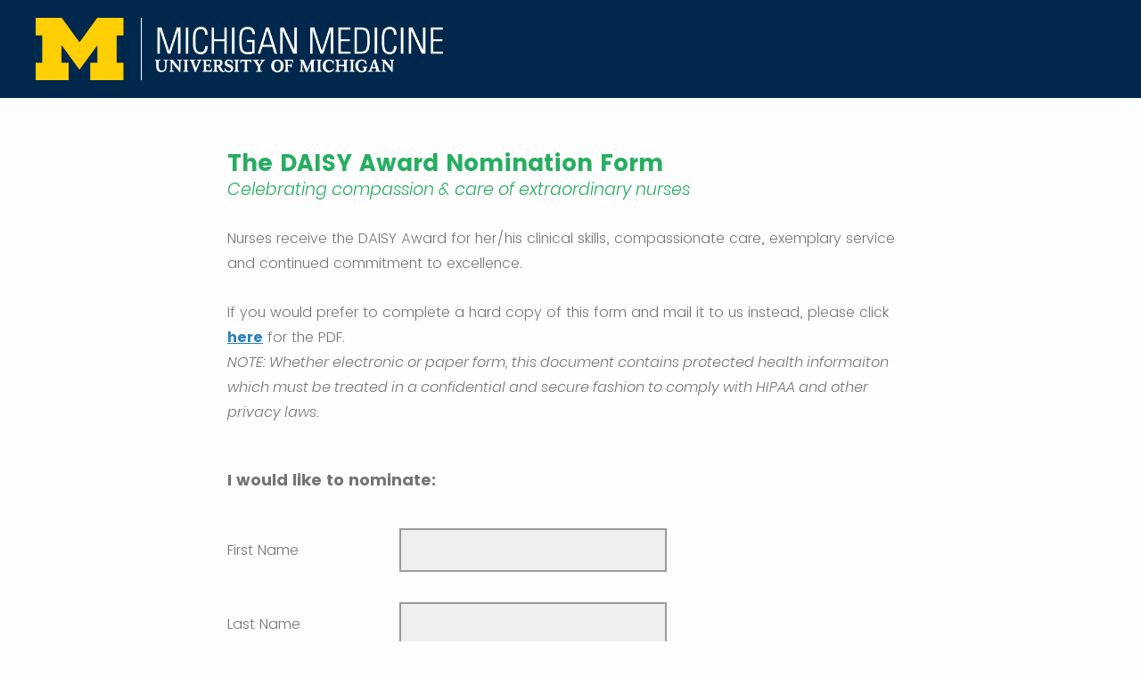

--- FILE ---
content_type: text/html; charset=utf-8
request_url: https://umichumhs.qualtrics.com/jfe/form/SV_9KMHyq4wkVsstM1
body_size: 23777
content:
<!DOCTYPE html>
<html class="JFEScope">
<head>
    <meta charset="UTF-8">
    <meta http-equiv="X-UA-Compatible" content="IE=edge">
    <meta name="apple-mobile-web-app-capable" content="yes">
    <meta name="mobile-web-app-capable" content="yes">
    <title>Qualtrics Survey | Qualtrics Experience Management</title>
    
        <link rel="dns-prefetch" href="//co1.qualtrics.com/WRQualtricsShared/">
        <link rel="preconnect" href="//co1.qualtrics.com/WRQualtricsShared/">
    
    <meta name="description" content="The most powerful, simple and trusted way to gather experience data. Start your journey to experience management and try a free account today.">
    <meta name="robots" content="noindex">
    <meta id="meta-viewport" name="viewport" content="width=device-width, initial-scale=1, minimum-scale=1, maximum-scale=2.5">
    <meta property="og:title" content="Qualtrics Survey | Qualtrics Experience Management">
    <meta property="og:description" content="The most powerful, simple and trusted way to gather experience data. Start your journey to experience management and try a free account today.">
    
    <script>(function(w) {
  'use strict';
  if (w.history && w.history.replaceState) {
    var path = w.location.pathname;
    var jfePathRegex = /^\/jfe\d+\//;

    if (jfePathRegex.test(path)) {
      w.history.replaceState(null, null, w.location.href.replace(path, path.replace(jfePathRegex, '/jfe/')));
    }
  }
})(window);
</script>
</head>
    <body id="SurveyEngineBody">
    <noscript><style>#pace{display: none;}</style><div style="padding:8px 15px;font-family:Helvetica,Arial,sans-serif;background:#fcc;border:1px solid #c55">Javascript is required to load this page.</div></noscript>
    
        <style type='text/css'>#pace{background:#fff;position:absolute;top:0;bottom:0;left:0;right:0;z-index:1}#pace::before{content:'';display:block;position:fixed;top:30%;right:50%;width:50px;height:50px;border:6px solid transparent;border-top-color:#0b6ed0;border-left-color:#0b6ed0;border-radius:80px;animation:q 1s linear infinite;margin:-33px -33px 0 0;box-sizing:border-box}@keyframes q{0%{transform:rotate(0)}100%{transform:rotate(360deg)}}
</style>
        <div id='pace'></div>
    
    <script type="text/javascript">
      window.QSettings = {
          
        jfeVersion: "e146abb8f24a8eee471c0839691e43d004d4e9a4",
        publicPath: "/jfe/static/dist/",
        cbs: [], bootstrapSkin: null, ab: false,
        getPT: function(cb) {
          if (this.pt !== undefined) {
            cb(this.success, this.pt);
          } else {
            this.cbs.push(cb);
          }
        },
        setPT: function(s, pt) {
          this.success = s;
          this.pt = pt;
          if (this.cbs.length) {
            for (var i = 0; i < this.cbs.length; i++) {
              this.cbs[i](s, pt);
            }
          }
        }
      };
    </script>
    <div id="skinPrefetch" style="position: absolute; visibility: hidden" class="JFEContent SkinV2 webkit CSS3"></div>
    <script>(()=>{"use strict";var e,r,t,a,o,c={},n={};function d(e){var r=n[e];if(void 0!==r)return r.exports;var t=n[e]={id:e,loaded:!1,exports:{}};return c[e].call(t.exports,t,t.exports,d),t.loaded=!0,t.exports}d.m=c,e=[],d.O=(r,t,a,o)=>{if(!t){var c=1/0;for(l=0;l<e.length;l++){for(var[t,a,o]=e[l],n=!0,f=0;f<t.length;f++)(!1&o||c>=o)&&Object.keys(d.O).every(e=>d.O[e](t[f]))?t.splice(f--,1):(n=!1,o<c&&(c=o));if(n){e.splice(l--,1);var i=a();void 0!==i&&(r=i)}}return r}o=o||0;for(var l=e.length;l>0&&e[l-1][2]>o;l--)e[l]=e[l-1];e[l]=[t,a,o]},d.n=e=>{var r=e&&e.__esModule?()=>e.default:()=>e;return d.d(r,{a:r}),r},t=Object.getPrototypeOf?e=>Object.getPrototypeOf(e):e=>e.__proto__,d.t=function(e,a){if(1&a&&(e=this(e)),8&a)return e;if("object"==typeof e&&e){if(4&a&&e.__esModule)return e;if(16&a&&"function"==typeof e.then)return e}var o=Object.create(null);d.r(o);var c={};r=r||[null,t({}),t([]),t(t)];for(var n=2&a&&e;"object"==typeof n&&!~r.indexOf(n);n=t(n))Object.getOwnPropertyNames(n).forEach(r=>c[r]=()=>e[r]);return c.default=()=>e,d.d(o,c),o},d.d=(e,r)=>{for(var t in r)d.o(r,t)&&!d.o(e,t)&&Object.defineProperty(e,t,{enumerable:!0,get:r[t]})},d.f={},d.e=e=>Promise.all(Object.keys(d.f).reduce((r,t)=>(d.f[t](e,r),r),[])),d.u=e=>"c/"+{196:"vendors~recaptchav3",233:"db",438:"vendors~mockForm",821:"barrel-roll",905:"ss",939:"bf",1044:"matrix",1075:"mc",1192:"meta",1205:"timing",1365:"hmap",1543:"recaptchav3",1778:"slide",1801:"fade",2042:"jsApi",2091:"advance-button-template",2292:"hotspot",2436:"slider",2552:"vendors~scoring~cs~matrix",2562:"flip",2603:"mockForm",2801:"fancybox",3432:"mp",4522:"scoring",4863:"dd",5321:"vendors~mockForm~response-summary~fileupload",5330:"fileupload",5453:"default~cs~slider~ss",5674:"pgr",5957:"response-summary",6023:"vendors~fileupload",6198:"te",6218:"ro",6246:"focus-handler",6255:"captcha",6500:"default~hl~hotspot~matrix",6507:"prototype",7211:"sbs",7529:"cs",7685:"preview",7719:"default~hmap~pgr~ro~te~timing",8095:"default~cs~slider",8393:"draw",8606:"default~captcha~cs~db~dd~draw~fileupload~hmap~hl~hotspot~matrix~mc~meta~pgr~ro~sbs~slider~ss~te~timing",9679:"toc",9811:"hl"}[e]+"."+{196:"97848bc9e7c6051ecccc",233:"8ba9f6447cd314fbb68a",438:"53d5364f2fde015d63eb",821:"7889bb8e29b6573a7c1e",905:"351d3164dfd98410d564",939:"eec2597b947c36022f6d",1044:"d8d7465fc033fbb10620",1075:"86a63d9fd6b94fccd78b",1192:"2bda7fa2af76817782a5",1205:"e0a338ca75eae4b40cc1",1365:"b3a7378eb91cc2c32d41",1543:"c245bb2c6da0a1de2911",1778:"89aa23ad976cab36539d",1801:"8cb2d1667aca0bc1260e",2042:"c48c082656b18079aa7e",2091:"4f0959084e4a4a187d1d",2292:"14fd8d7b863312b03015",2436:"96ce9dfbc69cf4a6f014",2552:"7cd2196cef0e70bb9e8a",2562:"3266dde7e4660ffcef3a",2603:"c8f6cb94cd9e79b57383",2801:"685cee5836e319fa57a8",3432:"6ae4057caed354cea4bd",4522:"1beb1b30ccc2fa30924f",4863:"4a0994a3732ac4fec406",5321:"41b49ced3a7a9cce58ab",5330:"4e241617d0d8f9638bed",5453:"171b59120e19c43bc4c6",5674:"144a9eb1a74ebd10fb2f",5957:"18b07be3e10880ac7370",6023:"2f608006811a8be8971c",6198:"31e404ce9bb91ad2fdc1",6218:"3cb64ba46db80f90121a",6246:"ba7b22b6a40782e5e004",6255:"a511708ee09ee539c882",6500:"e988cfdc3a56d687c346",6507:"63afbf731c56ba97ae7b",7211:"2d043279f45787cdbc6a",7529:"6440499b8bf1aaf62693",7685:"1241170f420176c2c6ef",7719:"8714f0d6579c8e712177",8095:"3b318c0e91b8cce117d5",8393:"2a48f184a447969fff1f",8606:"017a626bdaafbf05c221",9679:"20b914cfa638dfe959cc",9811:"e3e744cd3ab59c8be98b"}[e]+".min.js",d.miniCssF=e=>"fancybox.0bb59945b9873f54214a.min.css",d.g=function(){if("object"==typeof globalThis)return globalThis;try{return this||new Function("return this")()}catch(e){if("object"==typeof window)return window}}(),d.o=(e,r)=>Object.prototype.hasOwnProperty.call(e,r),a={},o="javascriptformengine:",d.l=(e,r,t,c)=>{if(a[e])a[e].push(r);else{var n,f;if(void 0!==t)for(var i=document.getElementsByTagName("script"),l=0;l<i.length;l++){var b=i[l];if(b.getAttribute("src")==e||b.getAttribute("data-webpack")==o+t){n=b;break}}n||(f=!0,(n=document.createElement("script")).charset="utf-8",n.timeout=120,d.nc&&n.setAttribute("nonce",d.nc),n.setAttribute("data-webpack",o+t),n.src=e),a[e]=[r];var s=(r,t)=>{n.onerror=n.onload=null,clearTimeout(u);var o=a[e];if(delete a[e],n.parentNode&&n.parentNode.removeChild(n),o&&o.forEach(e=>e(t)),r)return r(t)},u=setTimeout(s.bind(null,void 0,{type:"timeout",target:n}),12e4);n.onerror=s.bind(null,n.onerror),n.onload=s.bind(null,n.onload),f&&document.head.appendChild(n)}},d.r=e=>{"undefined"!=typeof Symbol&&Symbol.toStringTag&&Object.defineProperty(e,Symbol.toStringTag,{value:"Module"}),Object.defineProperty(e,"__esModule",{value:!0})},d.nmd=e=>(e.paths=[],e.children||(e.children=[]),e),d.p="",(()=>{if("undefined"!=typeof document){var e=e=>new Promise((r,t)=>{var a=d.miniCssF(e),o=d.p+a;if(((e,r)=>{for(var t=document.getElementsByTagName("link"),a=0;a<t.length;a++){var o=(n=t[a]).getAttribute("data-href")||n.getAttribute("href");if("stylesheet"===n.rel&&(o===e||o===r))return n}var c=document.getElementsByTagName("style");for(a=0;a<c.length;a++){var n;if((o=(n=c[a]).getAttribute("data-href"))===e||o===r)return n}})(a,o))return r();((e,r,t,a,o)=>{var c=document.createElement("link");c.rel="stylesheet",c.type="text/css",d.nc&&(c.nonce=d.nc),c.onerror=c.onload=t=>{if(c.onerror=c.onload=null,"load"===t.type)a();else{var n=t&&t.type,d=t&&t.target&&t.target.href||r,f=new Error("Loading CSS chunk "+e+" failed.\n("+n+": "+d+")");f.name="ChunkLoadError",f.code="CSS_CHUNK_LOAD_FAILED",f.type=n,f.request=d,c.parentNode&&c.parentNode.removeChild(c),o(f)}},c.href=r,t?t.parentNode.insertBefore(c,t.nextSibling):document.head.appendChild(c)})(e,o,null,r,t)}),r={3454:0};d.f.miniCss=(t,a)=>{r[t]?a.push(r[t]):0!==r[t]&&{2801:1}[t]&&a.push(r[t]=e(t).then(()=>{r[t]=0},e=>{throw delete r[t],e}))}}})(),(()=>{var e={3454:0};d.f.j=(r,t)=>{var a=d.o(e,r)?e[r]:void 0;if(0!==a)if(a)t.push(a[2]);else if(3454!=r){var o=new Promise((t,o)=>a=e[r]=[t,o]);t.push(a[2]=o);var c=d.p+d.u(r),n=new Error;d.l(c,t=>{if(d.o(e,r)&&(0!==(a=e[r])&&(e[r]=void 0),a)){var o=t&&("load"===t.type?"missing":t.type),c=t&&t.target&&t.target.src;n.message="Loading chunk "+r+" failed.\n("+o+": "+c+")",n.name="ChunkLoadError",n.type=o,n.request=c,a[1](n)}},"chunk-"+r,r)}else e[r]=0},d.O.j=r=>0===e[r];var r=(r,t)=>{var a,o,[c,n,f]=t,i=0;if(c.some(r=>0!==e[r])){for(a in n)d.o(n,a)&&(d.m[a]=n[a]);if(f)var l=f(d)}for(r&&r(t);i<c.length;i++)o=c[i],d.o(e,o)&&e[o]&&e[o][0](),e[o]=0;return d.O(l)},t=self.webpackChunkjavascriptformengine=self.webpackChunkjavascriptformengine||[];t.forEach(r.bind(null,0)),t.push=r.bind(null,t.push.bind(t))})()})();</script>
    <script src="/jfe/static/dist/jfeLib.41e905943427321fa036.min.js" crossorigin="anonymous"></script>
    <script src="/jfe/static/dist/jfe.39be4855c331cd029895.min.js" crossorigin="anonymous"></script>


    <link href="/jfe/themes/templated-skins/qualtrics.base:umichumhs.2189346558:f0f924a5dcf569073019bd6386c00e385511f22c/version-1765477217365-ba4ec2/stylesheet.css" rel="stylesheet">

    <link id="rtlStyles" rel="stylesheet" type="text/css">
    <style id="customStyles"></style>

    <style>
      .JFEScope .questionFocused   .advanceButtonContainer {transition:opacity .3s!important;visibility:unset;opacity:1}
      .JFEScope .questionUnfocused .advanceButtonContainer, .advanceButtonContainer {transition:opacity .3s!important;visibility:hidden;opacity:0}
      .Skin .Bipolar .bipolar-mobile-header, .Skin .Bipolar .desktop .bipolar-mobile-header, .Skin .Bipolar .mobile .ColumnLabelHeader {display: none}

      /* Change color of question validation warnings */
      .Skin .ValidationError.Warn {color: #e9730c;}

      /* Hide mobile preview scrollbar for Chrome, Safari and Opera */
      html.MobilePreviewFrame::-webkit-scrollbar { display: none; }

      /* Hide mobile preview scrollbar for IE and Edge */
      html.MobilePreviewFrame { -ms-overflow-style: none; scrollbar-width: none; }
    </style>
    <style type="text/css">.accessibility-hidden{height:0;width:0;overflow:hidden;position:absolute;left:-999px}</style>
    <div id="polite-announcement" class="accessibility-hidden" aria-live="polite" aria-atomic="true"></div>
    <div id="assertive-announcement" class="accessibility-hidden" aria-live="assertive" role="alert" aria-atomic="true"></div>
    <script type="text/javascript">
      (function () {
        var o = {};
        try {
          Object.defineProperty(o,'compat',{value:true,writable:true,enumerable:true,configurable:true});
        } catch (e) {};
        if (o.compat !== true || document.addEventListener === undefined) {
          window.location.pathname = '/jfe/incompatibleBrowser';
        }

        var fv = document.createElement('link');
        fv.rel = 'apple-touch-icon';
        fv.href = "/brand-management/apple-touch-icon";
        document.getElementsByTagName('head')[0].appendChild(fv);
      })();
      QSettings.ab = false;
      document.title = "Qualtrics Survey | Qualtrics Experience Management";
      
      (function(s) {
        QSettings.bootstrapSkin = s;
        var sp = document.getElementById('skinPrefetch');
        if (sp) {
          sp.innerHTML = s;
        }
      })("\n<meta name=\"HandheldFriendly\" content=\"true\" />\n<meta name = \"viewport\" content = \"user-scalable = yes, maximum-scale=10, minimum-scale=1, initial-scale = 1, width = device-width\" />\n<div class='Skin'>\n\t<div id=\"Overlay\"></div>\n\t<div id=\"Wrapper\">\n\t\t<div class='SkinInner'>\n\t\t\t<div id='LogoContainer'>\n\t\t\t\t<div id='Logo'><img src=\"https://jfe-cdn.qualtrics.com/themes/skins/umichumhs/umhealthsystem_new/version-1537480350250-c09da8/files/logo.png\" /></div>\n\t\t\t</div>\n\t\t\t<div id='ProgressBar'>{~ProgressBar~}</div>\n\t\t\t<div id='HeaderContainer'>\n\t\t\t\t\n\t\t\t\t<div id='Header'>{~Header~}</div>\n\t\t\t</div>\n\t\t\t<div id='SkinContent'>\n\t\t\t\t<div id='Questions'>{~Question~}</div>\n\t\t\t\t<div id='Buttons'>{~Buttons~}</div>\n\t\t\t</div>\n\t\t\t\n\t\t</div>\n\t\t<div id='Footer'>{~Footer~}</div>\n\t\t\n\t\t<div id='PushStickyFooter'></div>\n\t</div>\n\t<div id=\"Plug\" style=\"display:block !important;\"><a href=\"https://www.qualtrics.com/powered-by-qualtrics/?utm_source=internal%2Binitiatives&utm_medium=survey%2Bpowered%2Bby%2Bqualtrics&utm_content={~BrandID~}&utm_survey_id={~SurveyID~}\" target=\"_blank\" aria-label=\"{~PlugLabel~}\">{~Plug~}</a></div>\n</div>\n<script>Qualtrics.SurveyEngine.addOnload(Qualtrics.uniformLabelHeight);<\/script>\n\n<script>\n//TM6 Question Text Cell Padding\n\t//JFE\n\tPage.on('ready:imagesLoaded',function() {\n\t\tvar t = jQuery(\".QuestionText table\");\n\t  for (i=0; i<t.length; i++) {\n\t    if (t[i].cellPadding != undefined) {\n\t      var p = t[i].cellPadding + \"px\";\n\t      t.eq(i).find(\"th\").css(\"padding\",p);\n\t      t.eq(i).find(\"td\").css(\"padding\",p);\n\t    }\n\t  }\n\t});\n\t//SE\n\tjQuery(window).load(function() {\n\t\tif (jQuery(\"div\").hasClass(\"JFE\") == false) {\n\t    var t = jQuery(\".QuestionText table\");\n\t    for (i=0; i<t.length; i++) {\n\t      if (t[i].cellPadding != undefined) {\n\t        var p = t[i].cellPadding + \"px\";\n\t        t.eq(i).find(\"th\").css(\"padding\",p);\n\t        t.eq(i).find(\"td\").css(\"padding\",p);\n\t      }\n\t    }\n\t\t};\n\t});\n//TM21 iOS Text Box Width Fix\n\t//JFE\n\tPage.on('ready:imagesLoaded',function() {\n\t\tfunction isIE () {\n\t  \tvar myNav = navigator.userAgent.toLowerCase();\n\t  \treturn (myNav.indexOf('msie') != -1) ? parseInt(myNav.split('msie')[1]) : false;\n\t\t}\n\t\tif (!isIE()) {\n\t\t\tvar mq = window.matchMedia( \"(max-width: 480px)\" );\n\t\t\tif (mq.matches == true) {\n\t\t\t\tjQuery(\".Skin .MC .TextEntryBox\").css(\"width\",\"100%\");\n\t\t\t\tjQuery(\".Skin .TE .ESTB .InputText\").css(\"width\",\"100%\");\n\t\t\t\tjQuery(\".Skin .TE .FORM .InputText\").css(\"width\",\"100%\");\n\t\t\t\tjQuery(\".Skin .TE .ML .InputText\").css(\"width\",\"100%\");\n\t\t\t\tjQuery(\".Skin .TE .PW .InputText\").css(\"width\",\"100%\");\n\t\t\t\tjQuery(\".Skin .TE .SL .InputText\").css(\"width\",\"100%\");\n\t\t\t\tjQuery(\".Skin .TE .FollowUp .InputText\").css(\"width\",\"100%\");\n\t\t\t};\n\t\t};\n\t});\n\t//SE\n\tjQuery(window).load(function() {\n\t\tfunction isIE () {\n\t  \tvar myNav = navigator.userAgent.toLowerCase();\n\t  \treturn (myNav.indexOf('msie') != -1) ? parseInt(myNav.split('msie')[1]) : false;\n\t\t}\n\t\tif (!isIE()) {\n\t\t\tvar mq = window.matchMedia( \"(max-width: 480px)\" );\n\t\t\tif (jQuery(\"div\").hasClass(\"JFE\") == false && mq.matches == true) {\n\t\t\t\tjQuery(\".Skin .MC .TextEntryBox\").css(\"width\",\"100%\");\n\t\t\t\tjQuery(\".Skin .TE .ESTB .InputText\").css(\"width\",\"100%\");\n\t\t\t\tjQuery(\".Skin .TE .FORM .InputText\").css(\"width\",\"100%\");\n\t\t\t\tjQuery(\".Skin .TE .ML .InputText\").css(\"width\",\"100%\");\n\t\t\t\tjQuery(\".Skin .TE .PW .InputText\").css(\"width\",\"100%\");\n\t\t\t\tjQuery(\".Skin .TE .SL .InputText\").css(\"width\",\"100%\");\n\t\t\t\tjQuery(\".Skin .TE .FollowUp .InputText\").css(\"width\",\"100%\");\n\t\t\t};\n\t\t};\n\t});\n<\/script>\n<script>\n//Wrapping up those pesky SE labels like Christmas\njQuery(window).load(function() {\n\t\tif (jQuery(\"div\").hasClass(\"JFE\") == false) {\n\t    var mcs = jQuery(\".Skin .MC span.LabelWrapper\");\n\t\t\tfor (i = 0; i < mcs.length; i++) {\n\t\t\t\tmcs.eq(i).find(\"label\").wrapInner(\"<span></span>\");\n\t\t\t}\n\t};\n});\n<\/script>\n<script>\n\tPage.on('ready:imagesLoaded',function() {\n\tif (jQuery(\".ProgressBarContainer label\").length != 0  && jQuery(\".SystemEndOfSurvey\").length == 0){\njQuery(\"#ProgressBar\").addClass(\"verbose\");\n\t}\n\t});\n<\/script>\n\n\n");
      
      
      (function() {
        var fv = document.createElement('link');
        fv.type = 'image/x-icon';
        fv.rel = 'icon';
        fv.href = "https://umichumhs.qualtrics.com/brand-management/brand-assets/umichumhs/favicon.ico";
        document.getElementsByTagName('head')[0].appendChild(fv);
      }());
      
      
    </script>
        <script type="text/javascript">
          (function(appData) {
            if (appData && typeof appData === 'object' && '__jfefeRenderDocument' in appData) {
              var doc = appData.__jfefeRenderDocument

              if (doc === 'incompatible') {
                window.location = '/jfe/incompatibleBrowser';
                return
              }

              window.addEventListener('load', function() {
                // farewell jfe
                delete window.QSettings
                delete window.webpackJsonp
                delete window.jQuery
                delete window.ErrorWatcher
                delete window.onLoadCaptcha
                delete window.experimental
                delete window.Page

                var keys = Object.keys(window);
                for (let i in keys) {
                  var name = keys[i];
                  if (name.indexOf('jQuery') === 0) {
                    delete window[name];
                    break;
                  }
                }

                document.open();
                document.write(doc);
                document.close();
              })
            } else {
              // prevent document.write from replacing the entire page
              window.document.write = function() {
                log.error('document.write is not allowed and has been disabled.');
              };

              QSettings.setPT(true, appData);
            }
          })({"FormSessionID":"FS_1uF2o97rKJjk43a","QuestionIDs":["QID7","QID1","QID2","QID3","QID4","QID5","QID6"],"QuestionDefinitions":{"QID7":{"DefaultChoices":false,"DataExportTag":"Q7","QuestionType":"DB","Selector":"TB","Configuration":{"QuestionDescriptionOption":"UseText"},"Validation":{"Settings":{"Type":"None"}},"GradingData":[],"Language":{"EN":{"QuestionText":"<div><span style=\"color:#27ae60;\"><strong><span style=\"font-size:26px;\">The DAISY Award Nomination Form</span></strong></span></div>\n\n<div><span style=\"color:#27ae60;\"><span style=\"font-size:19px;\"><em>Celebrating compassion &amp; care of extraordinary nurses</em></span></span></div>\n\n<div>&nbsp;</div>\n\n<div><span style=\"font-size:16px;\">Nurses receive the DAISY Award for her/his clinical skills, compassionate care, exemplary service and continued commitment to excellence.</span></div>\n\n<div>&nbsp;</div>\n\n<div><span style=\"font-size:16px;\">If you would prefer to complete a hard copy of this form and mail it to us instead, please click <a href=\"https://drive.google.com/file/d/1mxJf1SYfTBOQrsUVjrLeMCwm1BhJhcs0/view?usp=sharing\"><span style=\"color:#2980b9;\"><strong><u>here</u></strong></span></a>&nbsp;for the PDF.</span></div>\n\n<div><em><span style=\"font-size:16px;\">NOTE: Whether electronic or paper form, this document contains protected health informaiton which must be treated in a confidential and secure fashion to comply with HIPAA and other privacy laws.</span></em></div>\n\n<p><span style=\"color:#1F497D\"><o:p></o:p></span></p>"}},"NextChoiceId":11,"NextAnswerId":1,"QuestionID":"QID7","DataVisibility":{"Private":false,"Hidden":false},"SurveyLanguage":"EN"},"QID1":{"DefaultChoices":false,"DataExportTag":"Q1","QuestionType":"TE","Selector":"FORM","Configuration":{"QuestionDescriptionOption":"SpecifyLabel","AllowFreeResponse":"false"},"Choices":{"1":{"Display":"First Name","TextEntry":"on","InputHeight":29,"InputWidth":300},"2":{"Display":"Last Name","TextEntry":"on","InputHeight":29,"InputWidth":300},"3":{"Display":"Department/unit where nominee works","TextEntry":"on","InputHeight":29,"InputWidth":300}},"ChoiceOrder":[1,2,3],"Validation":{"Settings":{"ForceResponse":"ON","ForceResponseType":"ON"}},"GradingData":[],"Language":{"EN":{"QuestionText":"<strong>I would like to nominate:</strong>","Choices":{"1":{"Display":"First Name"},"2":{"Display":"Last Name"},"3":{"Display":"Department/unit where nominee works"}}}},"NextChoiceId":4,"NextAnswerId":1,"QuestionID":"QID1","DataVisibility":{"Private":false,"Hidden":false},"SearchSource":{"AllowFreeResponse":"false"},"SurveyLanguage":"EN"},"QID2":{"DataExportTag":"Q2","QuestionType":"MC","Selector":"SAVR","SubSelector":"TX","Configuration":{"QuestionDescriptionOption":"UseText"},"Choices":{"1":{"Display":"Patient"},"2":{"Display":"Patient's family member/visitor"}},"ChoiceOrder":[1,2],"Validation":{"Settings":{"ForceResponse":"ON","ForceResponseType":"ON","Type":"None"}},"Language":{"EN":{"QuestionText":"<strong>I am a</strong>","Choices":{"1":{"Display":"Patient"},"2":{"Display":"Patient's family member/visitor"}}}},"NextChoiceId":3,"NextAnswerId":1,"QuestionID":"QID2","DataVisibility":{"Private":false,"Hidden":false},"SurveyLanguage":"EN"},"QID3":{"DefaultChoices":false,"DataExportTag":"Q3","QuestionType":"TE","Selector":"FORM","Configuration":{"QuestionDescriptionOption":"UseText","AllowFreeResponse":"false"},"Choices":{"1":{"Display":"First Name"},"2":{"Display":"Last Name"}},"ChoiceOrder":[1,2],"Validation":{"Settings":{"ForceResponse":"ON","ForceResponseType":"ON","Type":null}},"GradingData":[],"Language":{"EN":{"QuestionText":"<strong>My name is</strong>","Choices":{"1":{"Display":"First Name"},"2":{"Display":"Last Name"}}}},"NextChoiceId":3,"NextAnswerId":1,"QuestionID":"QID3","DataVisibility":{"Private":false,"Hidden":false},"SurveyLanguage":"EN"},"QID4":{"DataExportTag":"Q4","QuestionType":"MC","Selector":"SAVR","SubSelector":"TX","Configuration":{"QuestionDescriptionOption":"UseText"},"Choices":{"1":{"Display":"Yes"},"2":{"Display":"No"}},"ChoiceOrder":[1,2],"Validation":{"Settings":{"ForceResponse":"ON","ForceResponseType":"ON","Type":"None"}},"Language":{"EN":{"QuestionText":"<strong>I can be contacted for additional information (optional)</strong>","Choices":{"1":{"Display":"Yes"},"2":{"Display":"No"}}}},"NextChoiceId":3,"NextAnswerId":1,"QuestionID":"QID4","DataVisibility":{"Private":false,"Hidden":false},"SurveyLanguage":"EN"},"QID5":{"DefaultChoices":false,"DataExportTag":"Q5","QuestionType":"TE","Selector":"FORM","Configuration":{"QuestionDescriptionOption":"UseText","AllowFreeResponse":"false"},"Choices":{"1":{"Display":"Phone","InputHeight":29,"InputWidth":300,"TextEntry":"on"},"2":{"Display":"Email address","InputHeight":29,"InputWidth":300,"TextEntry":"on"}},"ChoiceOrder":[1,2],"Validation":{"Settings":{"ForceResponse":"OFF","ForceResponseType":"ON","Type":null}},"GradingData":[],"Language":{"EN":{"QuestionText":"&nbsp;&nbsp;","Choices":{"1":{"Display":"Phone"},"2":{"Display":"Email address"}}}},"NextChoiceId":3,"NextAnswerId":1,"QuestionID":"QID5","DataVisibility":{"Private":false,"Hidden":false},"InPageDisplayLogic":{"0":{"0":{"QuestionID":"QID4","Operator":"Selected","LeftOperand":"q://QID4/SelectableChoice/1","Type":"Expression","LogicType":"Question"},"Type":"If"},"Type":"BooleanExpression","inPage":true},"SurveyLanguage":"EN"},"QID6":{"DefaultChoices":false,"DataExportTag":"Q6","QuestionID":"QID6","QuestionType":"TE","Selector":"ESTB","DataVisibility":{"Private":false,"Hidden":false},"Configuration":{"QuestionDescriptionOption":"UseText","InputWidth":680,"InputHeight":391,"AllowFreeResponse":"false"},"Validation":{"Settings":{"ForceResponse":"OFF","ForceResponseType":"ON","Type":"TotalChar","TotalChars":"50000"}},"GradingData":[],"Language":{"EN":{"QuestionText":"<strong>The following are examples of the nominee&#39;s extraordinary commitment to patient-centered care:</strong>"}},"NextChoiceId":4,"NextAnswerId":1,"SurveyLanguage":"EN"}},"NextButton":null,"PreviousButton":false,"Count":7,"Skipped":0,"NotDisplayed":0,"LanguageSelector":null,"Messages":{"PoweredByQualtrics":"Powered by Qualtrics","PoweredByQualtricsLabel":"Powered by Qualtrics: Learn more about Qualtrics in a new tab","A11yNextPage":"You are on the next page","A11yPageLoaded":"Page Loaded","A11yPageLoading":"Page is loading","A11yPrevPage":"You are on the previous page","FailedToReachServer":"We were unable to connect to our servers. Please check your internet connection and try again.","ConnectionError":"Connection Error","IPDLError":"Sorry, an unexpected error occurred.","Retry":"Retry","Cancel":"Cancel","Language":"Language","Done":"Done","AutoAdvanceLabel":"or press Enter","DecimalSeparator":"Please exclude commas and if necessary use a point as a decimal separator.","IE11Body":"You are using an unsupported browser. Qualtrics surveys will no longer load in Internet Explorer 11 after March 15, 2024.","BipolarPreference":"Select this answer if you prefer %1 over %2 by %3 points.","BipolarNoPreference":"Select this answer if you have no preference between %1 and %2.","Blank":"Blank","CaptchaRequired":"Answering the captcha is required to proceed","MCMSB_Instructions":"To select multiple options in a row, click and drag your mouse or hold down Shift when selecting. To select non-sequential options, hold down Control (on a PC) or Command (on a Mac) when clicking. To deselect an option, hold down Control or Command and click on a selected option.","MLDND_Instructions":"Drag and drop each item from the list into a bucket.","PGR_Instructions":"Drag and drop items into groups. Within each group, rank items by dragging and dropping them into place.","ROSB_Instructions":"Select items and then rank them by clicking the arrows to move each item up and down."},"IsPageMessage":false,"ErrorCode":null,"PageMessageTranslations":{},"CurrentLanguage":"EN","FallbackLanguage":"EN","QuestionRuntimes":{"QID7":{"Highlight":false,"ID":"QID7","Type":"DB","Selector":"TB","SubSelector":null,"ErrorMsg":null,"TerminalAuthError":false,"Valid":false,"MobileFirst":false,"QuestionTypePluginProperties":null,"CurrentMultiPageQuestionIndex":0,"Displayed":true,"PreValidation":{"Settings":{"Type":"None"}},"IsAutoAuthFailure":false,"ErrorSeverity":null,"PDPErrorMsg":null,"PDPError":null,"QuestionText":"<div><span style=\"color:#27ae60;\"><strong><span style=\"font-size:26px;\">The DAISY Award Nomination Form</span></strong></span></div>\n\n<div><span style=\"color:#27ae60;\"><span style=\"font-size:19px;\"><em>Celebrating compassion &amp; care of extraordinary nurses</em></span></span></div>\n\n<div>&nbsp;</div>\n\n<div><span style=\"font-size:16px;\">Nurses receive the DAISY Award for her/his clinical skills, compassionate care, exemplary service and continued commitment to excellence.</span></div>\n\n<div>&nbsp;</div>\n\n<div><span style=\"font-size:16px;\">If you would prefer to complete a hard copy of this form and mail it to us instead, please click <a href=\"https://drive.google.com/file/d/1mxJf1SYfTBOQrsUVjrLeMCwm1BhJhcs0/view?usp=sharing\"><span style=\"color:#2980b9;\"><strong><u>here</u></strong></span></a>&nbsp;for the PDF.</span></div>\n\n<div><em><span style=\"font-size:16px;\">NOTE: Whether electronic or paper form, this document contains protected health informaiton which must be treated in a confidential and secure fashion to comply with HIPAA and other privacy laws.</span></em></div>\n\n<p><span style=\"color:#1F497D\"><o:p></o:p></span></p>","Active":true},"QID1":{"Highlight":false,"ID":"QID1","Type":"TE","Selector":"FORM","SubSelector":null,"ErrorMsg":null,"TerminalAuthError":false,"Valid":false,"MobileFirst":false,"QuestionTypePluginProperties":null,"CurrentMultiPageQuestionIndex":0,"Displayed":true,"PreValidation":{"Settings":{"ForceResponse":"ON","ForceResponseType":"ON"}},"Choices":{"1":{"ID":"1","RecodeValue":"1","VariableName":"1","Text":"","Display":"First Name","InputWidth":300,"Exclusive":false,"Selected":false,"Password":false,"TextEntry":"on","TextEntrySize":"Small","TextEntryLength":null,"InputHeight":29,"Error":null,"ErrorMsg":null,"PDPErrorMsg":null,"PDPError":null,"Displayed":true},"2":{"ID":"2","RecodeValue":"2","VariableName":"2","Text":"","Display":"Last Name","InputWidth":300,"Exclusive":false,"Selected":false,"Password":false,"TextEntry":"on","TextEntrySize":"Small","TextEntryLength":null,"InputHeight":29,"Error":null,"ErrorMsg":null,"PDPErrorMsg":null,"PDPError":null,"Displayed":true},"3":{"ID":"3","RecodeValue":"3","VariableName":"3","Text":"","Display":"Department/unit where nominee works","InputWidth":300,"Exclusive":false,"Selected":false,"Password":false,"TextEntry":"on","TextEntrySize":"Small","TextEntryLength":null,"InputHeight":29,"Error":null,"ErrorMsg":null,"PDPErrorMsg":null,"PDPError":null,"Displayed":true}},"ChoiceOrder":["1","2","3"],"ChoiceTextPosition":"Left","IsAutoAuthFailure":false,"ErrorSeverity":null,"PDPErrorMsg":null,"PDPError":null,"QuestionText":"<strong>I would like to nominate:</strong>","AuthenticatorId":null,"ExistingChoices":{},"ProcessedDisplayChoiceOrder":["1","2","3"],"ChoiceOrderSetup":true,"Active":true},"QID2":{"Highlight":false,"ID":"QID2","Type":"MC","Selector":"SAVR","SubSelector":"TX","ErrorMsg":null,"TerminalAuthError":false,"Valid":false,"MobileFirst":false,"QuestionTypePluginProperties":null,"CurrentMultiPageQuestionIndex":0,"Displayed":true,"PreValidation":{"Settings":{"ForceResponse":"ON","ForceResponseType":"ON","Type":"None"}},"Choices":{"1":{"ID":"1","RecodeValue":"1","VariableName":"1","Text":"","Display":"Patient","InputWidth":null,"Exclusive":false,"Selected":false,"Password":false,"TextEntry":false,"TextEntrySize":"Small","TextEntryLength":null,"InputHeight":null,"Error":null,"ErrorMsg":null,"PDPErrorMsg":null,"PDPError":null,"Displayed":true},"2":{"ID":"2","RecodeValue":"2","VariableName":"2","Text":"","Display":"Patient's family member/visitor","InputWidth":null,"Exclusive":false,"Selected":false,"Password":false,"TextEntry":false,"TextEntrySize":"Small","TextEntryLength":null,"InputHeight":null,"Error":null,"ErrorMsg":null,"PDPErrorMsg":null,"PDPError":null,"Displayed":true}},"ChoiceOrder":["1","2"],"ChoiceTextPosition":"Left","Selected":null,"IsAutoAuthFailure":false,"ErrorSeverity":null,"PDPErrorMsg":null,"PDPError":null,"QuestionText":"<strong>I am a</strong>","ExistingChoices":{},"ProcessedDisplayChoiceOrder":["1","2"],"ChoiceOrderSetup":true,"Active":true},"QID3":{"Highlight":false,"ID":"QID3","Type":"TE","Selector":"FORM","SubSelector":null,"ErrorMsg":null,"TerminalAuthError":false,"Valid":false,"MobileFirst":false,"QuestionTypePluginProperties":null,"CurrentMultiPageQuestionIndex":0,"Displayed":true,"PreValidation":{"Settings":{"ForceResponse":"ON","ForceResponseType":"ON","Type":null}},"Choices":{"1":{"ID":"1","RecodeValue":"1","VariableName":"1","Text":"","Display":"First Name","InputWidth":null,"Exclusive":false,"Selected":false,"Password":false,"TextEntry":false,"TextEntrySize":"Small","TextEntryLength":null,"InputHeight":null,"Error":null,"ErrorMsg":null,"PDPErrorMsg":null,"PDPError":null,"Displayed":true},"2":{"ID":"2","RecodeValue":"2","VariableName":"2","Text":"","Display":"Last Name","InputWidth":null,"Exclusive":false,"Selected":false,"Password":false,"TextEntry":false,"TextEntrySize":"Small","TextEntryLength":null,"InputHeight":null,"Error":null,"ErrorMsg":null,"PDPErrorMsg":null,"PDPError":null,"Displayed":true}},"ChoiceOrder":["1","2"],"ChoiceTextPosition":"Left","IsAutoAuthFailure":false,"ErrorSeverity":null,"PDPErrorMsg":null,"PDPError":null,"QuestionText":"<strong>My name is</strong>","AuthenticatorId":null,"ExistingChoices":{},"ProcessedDisplayChoiceOrder":["1","2"],"ChoiceOrderSetup":true,"Active":true},"QID4":{"Highlight":false,"ID":"QID4","Type":"MC","Selector":"SAVR","SubSelector":"TX","ErrorMsg":null,"TerminalAuthError":false,"Valid":false,"MobileFirst":false,"QuestionTypePluginProperties":null,"CurrentMultiPageQuestionIndex":0,"Displayed":true,"PreValidation":{"Settings":{"ForceResponse":"ON","ForceResponseType":"ON","Type":"None"}},"Choices":{"1":{"ID":"1","RecodeValue":"1","VariableName":"1","Text":"","Display":"Yes","InputWidth":null,"Exclusive":false,"Selected":false,"Password":false,"TextEntry":false,"TextEntrySize":"Small","TextEntryLength":null,"InputHeight":null,"Error":null,"ErrorMsg":null,"PDPErrorMsg":null,"PDPError":null,"Displayed":true},"2":{"ID":"2","RecodeValue":"2","VariableName":"2","Text":"","Display":"No","InputWidth":null,"Exclusive":false,"Selected":false,"Password":false,"TextEntry":false,"TextEntrySize":"Small","TextEntryLength":null,"InputHeight":null,"Error":null,"ErrorMsg":null,"PDPErrorMsg":null,"PDPError":null,"Displayed":true}},"ChoiceOrder":["1","2"],"ChoiceTextPosition":"Left","Selected":null,"IsAutoAuthFailure":false,"ErrorSeverity":null,"PDPErrorMsg":null,"PDPError":null,"QuestionText":"<strong>I can be contacted for additional information (optional)</strong>","ExistingChoices":{},"ProcessedDisplayChoiceOrder":["1","2"],"ChoiceOrderSetup":true,"Active":true},"QID5":{"Highlight":false,"ID":"QID5","Type":"TE","Selector":"FORM","SubSelector":null,"ErrorMsg":null,"TerminalAuthError":false,"Valid":false,"MobileFirst":false,"QuestionTypePluginProperties":null,"CurrentMultiPageQuestionIndex":0,"Displayed":false,"HasInPageDisplayLogic":true,"IPDLDependencies":["QID4"],"PreValidation":{"Settings":{"ForceResponse":"OFF","ForceResponseType":"ON","Type":null}},"Choices":{"1":{"ID":"1","RecodeValue":"1","VariableName":"1","Text":"","Display":"Phone","InputWidth":300,"Exclusive":false,"Selected":false,"Password":false,"TextEntry":"on","TextEntrySize":"Small","TextEntryLength":null,"InputHeight":29,"Error":null,"ErrorMsg":null,"PDPErrorMsg":null,"PDPError":null,"Displayed":false},"2":{"ID":"2","RecodeValue":"2","VariableName":"2","Text":"","Display":"Email address","InputWidth":300,"Exclusive":false,"Selected":false,"Password":false,"TextEntry":"on","TextEntrySize":"Small","TextEntryLength":null,"InputHeight":29,"Error":null,"ErrorMsg":null,"PDPErrorMsg":null,"PDPError":null,"Displayed":false}},"ChoiceOrder":["1","2"],"ChoiceTextPosition":"Left","IsAutoAuthFailure":false,"ErrorSeverity":null,"PDPErrorMsg":null,"PDPError":null,"QuestionText":"&nbsp;&nbsp;","AuthenticatorId":null,"ExistingChoices":{},"ProcessedDisplayChoiceOrder":["1","2"],"ChoiceOrderSetup":true,"Active":true},"QID6":{"Highlight":false,"ID":"QID6","Type":"TE","Selector":"ESTB","SubSelector":null,"ErrorMsg":null,"TerminalAuthError":false,"Valid":false,"MobileFirst":false,"QuestionTypePluginProperties":null,"CurrentMultiPageQuestionIndex":0,"Displayed":true,"PreValidation":{"Settings":{"ForceResponse":"OFF","ForceResponseType":"ON","Type":"TotalChar","TotalChars":"50000"}},"InputWidth":680,"MinChars":null,"MaxChars":"50000","InputHeight":391,"IsAutoAuthFailure":false,"ErrorSeverity":null,"PDPErrorMsg":null,"PDPError":null,"QuestionText":"<strong>The following are examples of the nominee&#39;s extraordinary commitment to patient-centered care:</strong>","RemainingCharText":"Characters remaining","Active":true}},"IsEOS":false,"FailedValidation":false,"PDPValidationFailureQuestionIDs":[],"BlockID":"BL_9nIPTN1NQ2XXhPv","FormTitle":"Qualtrics Survey | Qualtrics Experience Management","SurveyMetaDescription":"The most powerful, simple and trusted way to gather experience data. Start your journey to experience management and try a free account today.","TableOfContents":null,"UseTableOfContents":false,"SM":{"BaseServiceURL":"https://umichumhs.qualtrics.com","SurveyVersionID":"9223370279863508823","IsBrandEncrypted":false,"JFEVersionID":"0fb1240bb90661177deb97e9f72e6b4575ae5d3f","BrandDataCenterURL":"https://yul1.qualtrics.com","XSRFToken":"WR-Rq_rM8SsyApzIGcfzmQ","StartDate":"2026-01-22 10:44:50","StartDateRaw":1769078690072,"BrandID":"umichumhs","SurveyID":"SV_9KMHyq4wkVsstM1","BrowserName":"Chrome","BrowserVersion":"131.0.0.0","OS":"Macintosh","UserAgent":"Mozilla/5.0 (Macintosh; Intel Mac OS X 10_15_7) AppleWebKit/537.36 (KHTML, like Gecko) Chrome/131.0.0.0 Safari/537.36; ClaudeBot/1.0; +claudebot@anthropic.com)","LastUserAgent":"Mozilla/5.0 (Macintosh; Intel Mac OS X 10_15_7) AppleWebKit/537.36 (KHTML, like Gecko) Chrome/131.0.0.0 Safari/537.36; ClaudeBot/1.0; +claudebot@anthropic.com)","QueryString":"","IP":"18.191.124.199","URL":"https://umichumhs.qualtrics.com/jfe/form/SV_9KMHyq4wkVsstM1","BaseHostURL":"https://umichumhs.qualtrics.com","ProxyURL":"https://umichumhs.qualtrics.com/jfe/form/SV_9KMHyq4wkVsstM1","JFEDataCenter":"jfe1","dataCenterPath":"jfe1","IsPreview":false,"LinkType":"anonymous","geoIPLocation":{"IPAddress":"18.191.124.199","City":"Columbus","CountryName":"United States","CountryCode":"US","Region":"OH","RegionName":"Ohio","PostalCode":"43215","Latitude":39.9625,"Longitude":-83.0061,"MetroCode":535,"Private":false},"geoIPV2Enabled":true,"EDFromRequest":[],"FormSessionID":"FS_1uF2o97rKJjk43a"},"ED":{"SID":"SV_9KMHyq4wkVsstM1","SurveyID":"SV_9KMHyq4wkVsstM1","Q_URL":"https://umichumhs.qualtrics.com/jfe/form/SV_9KMHyq4wkVsstM1","UserAgent":"Mozilla/5.0 (Macintosh; Intel Mac OS X 10_15_7) AppleWebKit/537.36 (KHTML, like Gecko) Chrome/131.0.0.0 Safari/537.36; ClaudeBot/1.0; +claudebot@anthropic.com)","Q_CHL":"anonymous","Q_LastModified":1756928009,"Q_Language":"EN"},"PostToStartED":{},"FormRuntime":null,"RuntimePayload":"/hUZ0nXV3js7kPreGv/kDeKSBmirMFeZfLOOYLXvAFh5y2g3BTxAR5F1QRfSlx5jQbWY4BDhLpcMmlyfMMYW8J26KK9qaJMjP108NReWjYgmZVeP/xfv7cORx6NCEISS3u6oj81qFFl7FR/6rH/ZqN670TpHUlEvhR0f5n82ovlYJPENkXTuxrUnuNWEaWGSkvh8ZzoaMfvVURF/OneDhRiF+MB/1QRBE7M3P2+wOfvSFI74aIIVP7l3W6LItzBQ71ASlUxF8JDpfZxJGRtECYmZYEl+nsw9LU1siOiQtYi8nwAtogCXnn0JS4bTz4gwAsWTaJ/76i8fjUw8dYqaoJfEer57P/e4/7U5yuXNUFb3R2M+YZ04uEE8jHIQOYc23awaavDGzmCtsqlq0BNp9MRdXIEQbSki6QXz0fghgFiGrsCMOi0HURxoze5mnZXh5ZH7C6na07sbuV9DgLJAVvg3nKy5wi7pAfGwFb15YdcD9/cbxg+rCcI2wJSGijq2vkbuwK3GobuGJ0pB9ylahCFAarJIYaAcIKn5ML83a4gY65XuM+VKFa0WPv79gA5I8QF/3wbMhyVTSh2oC7+He1gDXxyzdjYIrW0o59kY8jBrG71NskugO4eAbDI+b1/Ij+Qt9IMAYyVfEC5QdaT2/YDoT4a9inPjTAS+6hg7s1/EpTc+18bEYloeoSo6z0gIZ6+w6Z6V2nDp+2Fh+0SMSbqG+XqZb0o5+8Nxz99uxhbM0Vh+IxglbnimZ24X1Awai8mZ0wIp3DPFlpPft/zljJfaXPr+i+yXSegKHO6/5bLYGkVy4j8oG1zgLUbSzQZd1MFYePhopxcRMP0EnFQiMbt4pkOP+evfpqrKB5eoK/qipIY9SyUexUagB0622JfXma2nR0MO374tKZRrCslqaCft+lo84pzCZBvWTTP1tXi6RB1tsVGLHnHok7iJ2COzMGhZCtluQ2GpcdsLrpWh/hUICijxMZXhKAdYJwuW/g+JSmA69QFOU4eSwLHbQYEvlgJELK7q8C1QUFOlmqExuGLeVr8WWx+VF9vluFo9c6VBh/IpJMq3IkMXLgLSeYxzXxZiNwxW426G4Y/wnkBxQoZzMOzUC1LWTsioqLbavQqGf6bfE0HJwWYYIBFhAczs9OrYMxUbUEceR+qfGwrN/E6PWKhPtwlE+BvG2bkL/ajWGFMVHhLbR4Ky/Hl8DvG7iQtAxM1WtWZQW71Joi6PGhCXtEnK0Fltqx8jN4/w51zOrcq4+T2JT/CRvTAIobS7+NobY2XmNkeEYV78PpQy+lGc50rpyY8+Opt0m8R8RIJKzVH9MOq3zHWYQzuDl5wJfUI2hX8KdQFqBDCcg87vPE6ovqbnZ1qB21Rg8TxF6VCeHivJL9MUYlFLPzMWJHKyFFXRJXFo4TO/kZv0m3JoFByqN2YRyF+5BTOHgR+2Ul+c+QNk/CoxDyJO9nURTqYj9AzjHrnRq9I9vUHyiyrBCQvHDYlDgQyxR0329Emr7TU7Nlrfr65CzmqqSftTOpNKtdNuLk6KYftX4TF/9xm8FcRh8C0faMImYXSf/FHujO8UBZD7nRXmZkpP98sxMLY4iGGtzZqETApvcSMPF+vdkVq9LA4lCLd442GCAV7912fK6ymoJ/Li42BwhGxn2oaBNhKESQ1Bvv5PZDkIP2UpowfBrmShgLGNxzWFLI3D9MznGfN781wYKrykIVjAYfuSfpHIRZi27Pix1LBTpHg/kozqNbgzRK2WKVSAsGAAK7/1pTzQQ8JZFib8sM8IKk12CKubhVWG6yX4c0D9Xebl4PjeDHtAfERVCIF56rCuu2DFzdgNhCIQVTFtuezSltvX1Kt814eZ6U3DE9vXh03bgym+Z1sS1QL8IADeM63dTyBYhVuu4UPcsQdrQMPCbvUGVUOut2Jv0GS/JGqRtrRn89fVnPX7ToLzNn3TKA2Hrj7K5AV2YXiqCyHGir97c8mFjt2obgqK/wgvY2873mF0WeIqDsKv4sUzTQTih6THzSlV+pzSsYhpFtj1gwVRtPW85IpaUz7klq4EA3ah7OC/9MRou2UX9+RA3hXXT/xxevzZUhwpgVIwcbI82A2VjgTdNF0DneM5V8O/n/rQokNOMECflQA0Uhol9UMyc4T3ore7Cy5y2pIvdXgeyU+aCC/XV6BXvGAyYj7+shlmNRVqa9pG9dj7VGOnH0eQJ0aPewvqW+g7XY85jmkzfrpAbYQeRIRuQZ3pF2/WUjqkMKFaT8kxtFmNb0BU+yWr8v8y7qb/1BuCs1MCA59XnFQi3JNMxS5Lllp+HdLdqZ3i4ocHDf+tiTesUqK+wFm7nQWy/sWvIXm/MD+v2gSSC+mCMl8xSb6b3pXd3ZhWJsKvVTOvQtJsZAtacCu9jpeFqFZbw9X5jakpe5fJi7MgWzJPLX3l6ekkFT9Z80ndG8Uj1djRRqv0LuaOLWIbh5+DGZp389NfXZOxk8jvNOcKGke2LaPn0GRD01p+9cMaMP/zWsZRnNSK14whKBV2JsWcYOBL7u9z7+JuteKmlRcRiaLkEwhcvlp6kpA5ltSWVYh7PrtWOK/XnZwnIsGHa8R4IUwD0cTY6jslRcnMDZTtb1dphOP9Of+1Imcx0VBD3ALnvzelUf0vuzHUuagD/H/QnOEMnssEnahL//dmUw2mj78ZK+dhjG3Gw1seavu78sqStXkOdKhaaKUb30QDAnqNApGw9O30I2s4qxWGKSA+krHDjYmGH7sHmljt17Urvd04FDfXRjV/PELtG2iK/5jjYALTeZasPGPrSfjww5ZP/S5CLTLArJWyKofbPe6mxg/ScFQDgZkQmoP/qTKSZe7BhJtYoQk5EEB4jvEY90k7OqKZghq2ka3uTO/SLUVWNJkCUEnCnU+RyD0kD3PzR+274suDDJ662y7ty5GMI/MhwwNxfczsjDUH0JSy9kh8dHwhDw7BAyZo1fCdRxH62MFK/0ZNAWRwUydWTwDzLZS3n2ItK49aOUFuI3Oly7gfrsQUEUCqqL/ITJI6TGLBcnjFHmW6ckZ69B3bdeXje3Bes5bR3IIhmV6/cIdn8467asyqYXQWM/EYz9EvbQn8gvI1YA9EfYg8j0mk6mAZVkhdvNXgGcLWOvnhLQsCcr9J6aeVxUN8sOedE5kcy5wAvL240q8aKFwgO4N6vsESmRZKG6a+MblbvBuNw0CAifcMmAayY66WJf6V+Y6K47+aLyYJ70P8uwZpXqIsSD+X9q7c/gN2hv2Od5fqMQnWkEePvP97aGsFqFAvv053R8pZruWIF/HvmqfLqoBpyi71h5SpBvWE3re98kla4/22Sm3i7AJXyeyQhimbFXG3ar6NnHjasYjcIY/MlTFR9Ymxx/Rd5gaYhdwBvlAPlu7wh1Yjhch7QWTlNVfNqJCeYV9Ec9q26vyxHBHJvP2R4HjZklRZabkGzON7zcmXUoiau8epwvLpzZX2wVfYlQ2JQjR/CA843O+I2jnmBA5sYRD92Fu2g+FgoX9P7AwaJzPwlqO2Hf30Bt9LplAuvKsx8UyOOElGYDmybXKtNHhtGRELHBSOZomQIx7BJo8P0Ke1kE9WyzQLs5gKXVtSyN0vJ0uGwBtvLrWGaCbZrloDfm05Efoh6rJocsrXXqo33uJNZYbKoE0g1JvyuL8/jYWaCVFSTkeprgZECO5HkHEmxfSVtMOVWyf1h95dinFbx+WlzrUOR43SoL/OBC/jBG1wLThTgoIvAcJoHAsopjLjmpdvgrAIVTSqX1/WPjWcHVo2ET1VyM8xoY550roCkA6PxS2t3ZCH6CiLoaWvHhHaz2PeXZq9eKMBWLSazyCB9l2+V0VK56OHiTtJq0VbkBrgo1owKHoglGZRwIlGQlCxRRi4txFIypGMtu/6cRAeiOsdXx/hiAomkIytrjdwmNrEAT0Mr12MBhfEH/aclS2qEtluWWKXPuOR8w/[base64]/oKhNU+WZfJXaPdgNzz6dNgC4O6aEqruUpzmYrpZT+Va1nZXdI8rMkTKYHA3nfjNwIRLQshKdeh/2FXU2tO2y5pM5aHRU580wKh9XDrYpSq71YW+8zemrrh1ubwhgqSVgMzUY4XdxzwZ40Z1IsU1pZIQphCLkmxKw0UkaqAtUqRhz0GtiQyoYjfjQZuBurRCgX4YRRtOo47rgjNYme/ZavnyCqjUg/nbc7AcqCIZyKxpL4VHkDdeqnmdB1CiNBu+ZpUd3UdDIH8ENbZVE616KS+ubKshvPt3Do3nMVvX/DIRJMFtohONPCUY8DgTSKgEIE5hH5L1cvP74mcZ59YQUmLD7mu3ric768/DStC+Lo1ezC6sBGHGNl6Va69MvM/1ws3KEuNSzwL6NWMvGnMZaBnC+J/pN2fUS/9OVbVB6IUgGQ/uJNaWSBvQX4Yj1JJcM7A0O96AmoiW/k2NbzePVE9ttyIoZlLUOzIL5IirjOMJp73bBTrUhf4ds9oPfQBWPMJ5yyRKWvLuZPoKBlWhL5U8AmY3Twg5KrQ7MOcWOml8NxAPa0C+6aI8Upuv1CRCX2NdafOSqyVLeaVxMrYS3SJXhnSZrtV1t8OhzsYvXbDdZsjyQa1yzZs5twTdXuER3/6LEa12sq9bZ1lgZnP2PsnZFKRwWVbMTdtbqX23qQ/KpO86uLTqjYO5Cd1oM4bUWw2elDZz0Hspwa44x2NjaxnSwudpDyX8go9Co6d6gABYGCUknLu4QZUrwwYnxpBpLwj3XqXzY4oVZzuMln2FrXIeSCx3PjZjILVX8RPRCnoc/wdtLaA8XqFPMQ6NieFYWo7lDxNC7IiFOohXyr7/GXebebr+khdLaHKCl+O+rBavxtReigDg3dptIUhF5pOIjoZ/KNYGDXRB42xAnjiFdQdkgSeZvkOFzvaGtijNfv60rgJzcBumQjLT8DvzVScBFsoHlx1snGrs5neQM0oWDlCB6MNB55PK8bTyndoHPagsmK/p5rRyr6WitCIhzwhw90jD6LZf56cXsSTo0S1ZjtqJiLSaFnHIIE2YdXohcVV6Un0ftN/c+RiRNRoI7oaHJ5jmFJfwXF7HseolEANmHxBw4o7k37hkK5Gpv0G0Y5nNezspzur/inwS+cKzgSEjnZtkCKx0EyBH/mZWcR1DXBMESFeNyCt5Jl2mj7xComTPfuP+sqIhfXByBFQZ2RWyUdD/84q0LC0ZBvwQ7xs823L5W0u2NQAv1rwQh1+m3Vb6R2Xaylo46O5wCkZAUd11LuSXOoyt+dqetUc5Qfj1PRuKc7PHp1SqN4L+KVF/UyFKhbaQZ3UrAPriyHJ+SWXQdYd37v7QiCtceICwIEXO3NujR0PAfvo0D9sf1+Fxtv+Q2JmalHuEnYOcIS5JQJHmhy4UUKD3wvX11km2PhKly/7RFHBem9HyUxUhZdB5lGD/iykt+fqCFOGJ1xDxFDAnrTBfcNoo5dpek2C971e6jqEYlD1raVJieswukNJKiWBmDPGBeDyEKdAQBcqXFq6+6HZxux4/+psVJmP+fk5j6J8brAE1NT1PEWvZtZAUPxVqbGbaECWX72+Rb8gZQwsWVdDIdjzna5GahKnGrBy2YxYj+efGKqhRYXuhXMk1cxGiw34Vf4yWM6gFqO9bs+fXzKaEh39Rmf1yBSC6Df70RqPGgdoa/k7tzM6asR0WcmSSsh8UfTQIMK62F6vSaJXHJMXg9RWywob+jQmVVO4vzu2oLsCThPdb+7PAsf+M9JaHS+GvRdsg7if1x7B/EmIUkUDOoUf+Os14NRKNwZFy5R0QAQkqlwUuQaO98SL8511I1mfmyI6c2E038gN1wi4GS8z4mqZ2q1DQ7UwZp6RAV+EbqIfFC1NtXfGYF8Zb//AEW5SHaxGpf5993XRHxv8xASOmAgr9lkP6qBfE23/tki3kYm9TZ83a1A1K3XMrzLW40p+jPikYacyJRtb4Hwm5aYM/LkD/XNXPFgQ23Fq+XJjlJvnHBZPI5LZePIcJ2l+mnYQgev+LR9V3bDe5HVGsAkDxMmqHDOj5ctqdZPfAwhAyQBsFojIbYtTyYkSJcugoY48vgWKW8fVDVBs0oPOnAmAUY06C9l0GCKJ4LpcfyfIxRp/N1pjEq53Jle8dGS8DhW4U97HlVLnz+ETE1vELrFo/jO4oe2Ka3yglK8lld1120lEOaNHyGL+GvrvM/[base64]/MhSe69wD2baUaOw+/yr5wX+A0b8Sj+Rbjy3I/qZibDLzNujpe1Trw1n77g0UR9rZXPqFGJdBOq9bPc0Sa+2PPtGCC1OiAoB0QOeEx9ruNhm9nxNRKhMSRGsO60ZtzR0ewYm+5MaYvfNmbaScUkVhj/ePI5oPs3vjDU9mTxZFhS77pJTjfY0FgqqRyc/hJCS2B1aaOSO+IHC03ZnxxyKcVYxZDtKxiXQqL14gMS6nAQtUGokWEAuppf77wkdT30hZFPJ2Bllzrt+ZtUXN624IM8LV4+YMi/RYgGTx9uDMbu7f8G5Ya+D9Yp4R8idlcsI4t15k4lZNECQaSxc5IVUIg69OZWmuRJgVk0CqFTEBPDzEgbzV4wT2hMUWcAfmLTqbC2lSVwMnb2lR6lFo2TY9D4qmRcP80L+3hDH4M3+MXTGAIC4gWrhrEuP9Oa2xXLr+2ixqoxEt0IyvKQ/v+NEClfFN/rUL3hi8++Aq5Y0ZhpmTaKNeDXeb0HNO6MtaXSxJ5A3mKb678I4mXFXegYOqK+cCyc4i0hWm0uifUrY1veZr/rmuPly+yAtl97dGhMgZrFVG+XuETdN3s+oEqiGUd3X72pUYfZfk/MPKXFeXZBllaXeNehT+iXYRU5UAsWDs4ekLHjS5A0v9DPjabo/eM+dqGDSZf3dqafB8Tz1Y6WVwBns0UsCAzZbxkak6OCr6R5K9anAun8RlD9y9SqkQauvjTk9KrYYMqQM82qaFqVWL8JgZIHwg8Cjb5pYpXiWt8uIkJZLpoof8K5hp/d+5ZKnnbOSD6ytsSF3w1vEVnzzTfsslMbOufcRZ7VMga1gq+SOvfqnsJED/5fKzXKozEdjN1nMhgln+VuLCf6yMzU18d//TjJMBKf+3EqFvwHSF0qw4OJVeBIglRMk2L/[base64]//oVEMmz1/D0PWuh7N9ZsCCtEfihDkLYeaIs/zeOsa0iGR6F59aFhKtV15E+FHEYpxvhCTjwCL3/eQP2npyNUwPbI6n3ya00gmcXE92NrP90jKa/gWOfiXx8MeGWtEznfqUHDEk+AeVfsQ5L/nn+JFtZFuPwQ0dTwrz3IWytPqAQj0CwhqijJe5fiiuRrvWdsI4qZ3XJ+tUvLAeQBG9RzLmzprI2yXvmkoxfnKbRxD7lDQQ6LvIur7gVEU6BYmtBhEoOV6r5rHxigZa9p0p/SCIl9LR6286AGCwXrA72AX0CCd62vXb2usqBHmyTN5DjXoOXi5emchDjDbFxsUCeKqMbyXYAlHK/Pf1v47IKw2u6qdkbGqGwCOP30tDzE+IyQqmDC90LEHnU1bsvPxvMjWpTZO78KQD70L/cDTCoMP6yk9D7yU/9LYaXQ6SkADDqJ4sVFM6bCwCNyj34WNJtNkvVm0qbFSSbZM+WEytxRx3LTxwm6F6XPdr82+OD2nKX3jEbIhJo8NDQn5MrODDTpGdTCGvz3jL3cLnJiZCvSkCKHEAFAXTWmAJ7A5mEFWTXTQz/Q5ixkj229BJV152rLM2ZxLc7Sq3kf+/1Hnp90GPJpmWqNs6mBb95eBy11xC8FkO0Asimy+FD9ApfodRDjQSa4cmWOJ17d4ul+nNz2XvqqK5brfEdxjztdZAVM3IJ0YJRwFyPoRHbPb++WHajOkoidZhT0EUp07NbrEaKgyXcFOmLRTag3ZyrkGDTTBT1PD8qg1JtAZq8MbGixP5bAGukWrzP1Zl+BBraJ41Ge/Lt2HMyJOVHSwD3TN+0vhgWf9hnxnXDsVcbLEN/478Jly5ETjZk5SOJ0MgHdpCnuI7PZNIwMFLrM+Yne/d/1Lu6I8/3nfrjRlzAdvX+AO+b1VENlHj4QKWQGRKA/[base64]/P92FyOXodpmp1pkB5F3ye6SqXHe2NWtCZ+pYn5s4d7QSb2g0t9Gm4XnIBgPePRW2aRv1SsHSqCiQqTPgFhlk20+OBc4yzTK6cY5K+f7Qt2XnviWPfFMMQeFt/CV6g6kFNs+k7R2MGLvW69K0Bl5fOH3UFszHhj76MzNzYouPm7r8HZGgSQwjUGdogJoUx7B4JJDJHAS/yhkKS0s18lcRJMh5rsfmX2iVNZXJrIwJfPkbJnsSyctsLXDmXeEhjOUZ+rrYUHOTwkdO0B4maaYX/[base64]/xSjkxT0MHwu9BQglFFH/FcDE282yfD0YqCOBW55Ec05LvlMNaLaPqmSzs+QEpBi/zFNVwYblp8NMtQNqh4lE8ghVuU0b3MHgO2Pq0rw63IqmmD215SQEB/+ayfClfMb69GgY//CCkLUhchmv5dtdXWGUqxRFJpP9dkzNSw26FJwXWIUeQb/cWH+L6u2wwOw065OlNc00qScbPWB8up2MtEHGZXvFCLfXyz6iFZUuLQ6nYiTGCZZbZGAaxzQmZ74AnZ/Y2Aml54MoorUTpD+c76Zt2JKCBIuj5VfkgLbQIiXJlBkXCZ0zCHU80ofKs+8R59641fcIZx/[base64]/H+aXXGZbyQFEka6e4H9DUSriiGiZUredAp5qCml7ODDhzuV2qr0n0XLaeOU98SVYlq31OLpDGG5/dl+zEpNotJGrdPSbH7Dskwwos853muW0whfAbj4h7N4MYyN4p1zvu3W4fzPrYhuz/KQ7kUldhkVHBdiegcNzzO0mOyt8tWNPNgosnq62x8Ywn/2zM1awaHqPoewkEuf5E2heFssYuiKdmAO8mu1teyEuMHJJ1Uxaax6NSvXyysvxDwLsAq3/6cKHxJPC/I2jCr4Alq0AiqVtPHxOLFfid1ra0AhB3t6erfSwazrmZorPBusxv7rMMS3W+6ZlBpxrdu2oaRFtx3QdZAXUeyHvDOO/AeMmt4wG7GqLvIoy9v/JFO4txYqVFc21pOzolkjEs4p1EFlizNazoDmhE32P8YL6/6F0JX27AdG9Za7hY41tZxd5OqVU1pVNrZTfHwC0JFR4/khdpXiTCkgwxhBqqyMBOdb2BFtXIt/qJ9H6ckbAU3UHVvRiA3uKTKUXuRCd3fIxgW95zLP/jNSfHrIGxJ8G4sqnhEIiNi3OHSeC8KuXiGc8ZmXKE2jbHUhK5wei5sHLdTuwAfriE9rqzTOv1JXzqz8FRND2h7slZ3UwP9dtECEXIITLLdC3Xxpxp+pAGmpin0mCUcGHiRlY/GniSb56735jSmxW2zFbh7A/[base64]/ZToDbYF0Wyy7PplwbZUvrAmQ5gGMJEd5UgAQ1osGG/[base64]/KX7e8ONRYXt8YxwoTjh3h6WO2Bk36HoEwyq5BPXO74NaI9ZG85elHPW15VaWZGjBFFFLeYCBKDAx1MPycMMmtI6AKOD8GnS3ypLBylycYezCxh5/vhy1yoon2E2JVXPTHsBVnkSkpWZs+DWhW+H07cfu6cVAfH9hwpKMtv5TJzjr7nCmrxnoSkPi3PUnDnQmgyHMh0mwQ90BrTfwyP7+aexNCV5+snhjte1Mu4FfgzP57BcEc73fGFIPoqBG1sAQ8mTRP74Z27dLArVlnocZtfeng/2jfRXIGmuoTrwfWWTYmldt+nG2gE4HfLBFQ7Gp7tMCEPT6c/gbiLduUdBIbyGgxODUNkvD0/4V5azDfuvl+4neAfvx5O2r768k+VfsagnkuhNA3RwpjhNe64egRDGBnHmaEyHkcCAfWX0HJeEipru5fxBDDlrecDcAX78GtEWnH5hU33kmObQuT1F9ENsxV6CC9vcq/o/[base64]/aYP0v9leJ7yzIATxXs4wFs+KD3cYJsQBH0en7cL5edaDxCgFVAppd6COGyRcH9LRNxbKMfafl55uyD8jxLJ5OooFVwRYmM1nSQ9yqlB2uEBJyAEgLUhBw5uPzQewlYcpb2Ppm6g2Yr4IqGLyRwvI3cwR","TransactionID":1,"ReplacesOutdated":false,"EOSRedirectURL":null,"RedirectURL":null,"SaveOnPageUnload":true,"ProgressPercent":0,"ProgressBarText":"Survey Completion","ProgressAccessibleText":"Current Progress","FormOptions":{"BackButton":false,"SaveAndContinue":true,"SurveyProtection":"PublicSurvey","NoIndex":"Yes","SecureResponseFiles":true,"SurveyExpiration":"None","SurveyTermination":"DefaultMessage","Header":"","Footer":"","ProgressBarDisplay":"None","PartialData":"+1 week","PreviousButton":{"Display":"←"},"NextButton":{"Display":"→"},"SkinLibrary":"umichumhs","SkinType":"templated","Skin":"qualtrics.base:umichumhs.2189346558:f0f924a5dcf569073019bd6386c00e385511f22c","NewScoring":1,"CustomStyles":{"customCSS":""},"ProtectSelectionIds":true,"ShowExportTags":false,"CollectGeoLocation":false,"SurveyTitle":"Qualtrics Survey | Qualtrics Experience Management","SurveyMetaDescription":"The most powerful, simple and trusted way to gather experience data. Start your journey to experience management and try a free account today.","PasswordProtection":"No","AnonymizeResponse":"No","RefererCheck":"No","ResponseSummary":"No","EOSRedirectURL":null,"EmailThankYou":false,"ThankYouEmailMessageLibrary":null,"ThankYouEmailMessage":null,"InactiveSurvey":"DefaultMessage","PartialDeletion":null,"PartialDataCloseAfter":"LastActivity","AvailableLanguages":{"EN":[]},"SurveyName":"Daisy Nomination Form - 2019","SurveyLanguage":"EN","ActiveResponseSet":"RS_8A2BSNg6ifLt2Sh","SurveyStartDate":"0000-00-00 00:00:00","SurveyExpirationDate":"0000-00-00 00:00:00","SurveyCreationDate":"2019-08-15 18:35:28","SkinOptions":{"Version":3,"AnyDeviceSupport":true,"Icons":{"favicon":"https://umichumhs.qualtrics.com/brand-management/brand-assets/umichumhs/favicon.ico","appleTouchIcon":"/brand-management/apple-touch-icon","ogImage":""},"BrandingOnly":{"header":"","footer":"","css":"","html":""},"ProgressBarPosition":"top","Logo":"https://jfe-cdn.qualtrics.com/themes/skins/umichumhs/umhealthsystem_new/version-1537480350250-c09da8/files/logo.png","LogoPosition":"left","LogoBanner":true,"QuestionsContainer":false,"QuestionDisplayWidth":"default","MCButtonChoices":false,"NPSMobileVertical":false,"HideRequiredAsterisk":false,"LayoutSpacing":0,"FallbackSkin":false},"SkinBaseCss":"/jfe/themes/templated-skins/qualtrics.base:umichumhs.2189346558:f0f924a5dcf569073019bd6386c00e385511f22c/version-1765477217365-ba4ec2/stylesheet.css","PageTransition":"None","Favicon":"https://umichumhs.qualtrics.com/brand-management/brand-assets/umichumhs/favicon.ico","CustomLanguages":null,"SurveyTimezone":"America/New_York","LinkType":"anonymous","Language":"EN","Languages":null,"DefaultLanguages":{"AR":"العربية","ASM":"অসমীয়া","AZ-AZ":"Azərbaycan dili","BEL":"Беларуская","BG":"Български","BS":"Bosanski","BN":"বাংলা","CA":"Català","CEB":"Bisaya","CKB":"كوردي","CS":"Čeština","CY":"Cymraeg","DA":"Dansk","DE":"Deutsch","EL":"Ελληνικά","EN":"English","EN-GB":"English (United Kingdom)","EN_GB":"English (Great Britain)","EO":"Esperanto","ES":"Español (América Latina)","ES-ES":"Español","ET":"Eesti","FA":"فارسی","FI":"Suomi","FR":"Français","FR-CA":"Français (Canada)","GU":"ગુજરાતી ","HE":"עברית","HI":"हिन्दी","HIL":"Hiligaynon","HR":"Hrvatski","HU":"Magyar","HYE":"Հայերեն","ID":"Bahasa Indonesia","ISL":"Íslenska","IT":"Italiano","JA":"日本語","KAN":"ಕನ್ನಡ","KAT":"ქართული","KAZ":"Қазақ","KM":"ភាសាខ្មែរ","KO":"한국어","LV":"Latviešu","LT":"Lietuvių","MAL":"മലയാളം","MAR":"मराठी","MK":"Mакедонски","MN":"Монгол","MS":"Bahasa Malaysia","MY":"မြန်မာဘာသာ","NE":"नेपाली","NL":"Nederlands","NO":"Norsk","ORI":"ଓଡ଼ିଆ ଭାଷା","PA-IN":"ਪੰਜਾਬੀ (ਗੁਰਮੁਖੀ)","PL":"Polski","PT":"Português","PT-BR":"Português (Brasil)","RI-GI":"Rigi","RO":"Română","RU":"Русский","SIN":"සිංහල","SK":"Slovenčina","SL":"Slovenščina","SO":"Somali","SQI":"Shqip","SR":"Srpski","SR-ME":"Crnogorski","SV":"Svenska","SW":"Kiswahili","TA":"தமிழ்","TEL":"తెలుగు","TGL":"Tagalog","TH":"ภาษาไทย","TR":"Tϋrkçe","UK":"Українська","UR":"اردو","VI":"Tiếng Việt","ZH-S":"简体中文","ZH-T":"繁體中文","Q_DEV":"Developer"},"ThemeURL":"//co1.qualtrics.com/WRQualtricsShared/"},"Header":"","HeaderMessages":{},"Footer":"","FooterMessages":{},"HasJavaScript":false,"IsSystemMessage":false,"FeatureFlags":{"LogAllRumMetrics":false,"STX_HubRace":false,"STS_SpokeHubRoutingSim":false,"makeStartRequest":false,"verboseFrontendLogs":false,"JFE_BlockPrototypeJS":false},"TransformData":{"EvaluatedIPDL":{"QID5":{"0":{"0":{"QuestionID":"QID4","Operator":"Selected","LeftOperand":"q://QID4/SelectableChoice/1","Type":"Expression","LogicType":"Question","ExpResult":false,"TargetQuestionRuntimeForTransform":{"Highlight":false,"ID":"QID4","Type":"MC","Selector":"SAVR","SubSelector":"TX","ErrorMsg":null,"TerminalAuthError":false,"Valid":false,"MobileFirst":false,"QuestionTypePluginProperties":null,"CurrentMultiPageQuestionIndex":0,"Displayed":true,"PreValidation":{"Settings":{"ForceResponse":"ON","ForceResponseType":"ON","Type":"None"}},"Choices":{"1":{"ID":"1","RecodeValue":"1","VariableName":"1","Text":"","Display":"Yes","InputWidth":null,"Exclusive":false,"Selected":false,"Password":false,"TextEntry":false,"TextEntrySize":"Small","TextEntryLength":null,"InputHeight":null,"Error":null,"ErrorMsg":null,"PDPErrorMsg":null,"PDPError":null,"Displayed":true},"2":{"ID":"2","RecodeValue":"2","VariableName":"2","Text":"","Display":"No","InputWidth":null,"Exclusive":false,"Selected":false,"Password":false,"TextEntry":false,"TextEntrySize":"Small","TextEntryLength":null,"InputHeight":null,"Error":null,"ErrorMsg":null,"PDPErrorMsg":null,"PDPError":null,"Displayed":true}},"ChoiceOrder":["1","2"],"ChoiceTextPosition":"Left","Selected":null,"IsAutoAuthFailure":false,"ErrorSeverity":null,"PDPErrorMsg":null,"PDPError":null,"QuestionText":"<strong>I can be contacted for additional information (optional)</strong>","ExistingChoices":{},"ProcessedDisplayChoiceOrder":["1","2"],"ChoiceOrderSetup":true,"Active":true}},"Type":"If"},"Type":"BooleanExpression","inPage":true}}},"AllowJavaScript":true,"TOCWarnPrevious":false,"NextButtonAriaLabel":"Next","PreviousButtonAriaLabel":"Previous","BrandType":"Academic","TranslationUnavailable":false,"FilteredEDKeys":[],"CookieActions":{"Set":[],"Clear":[]}})
        </script>
    </body>
</html>
